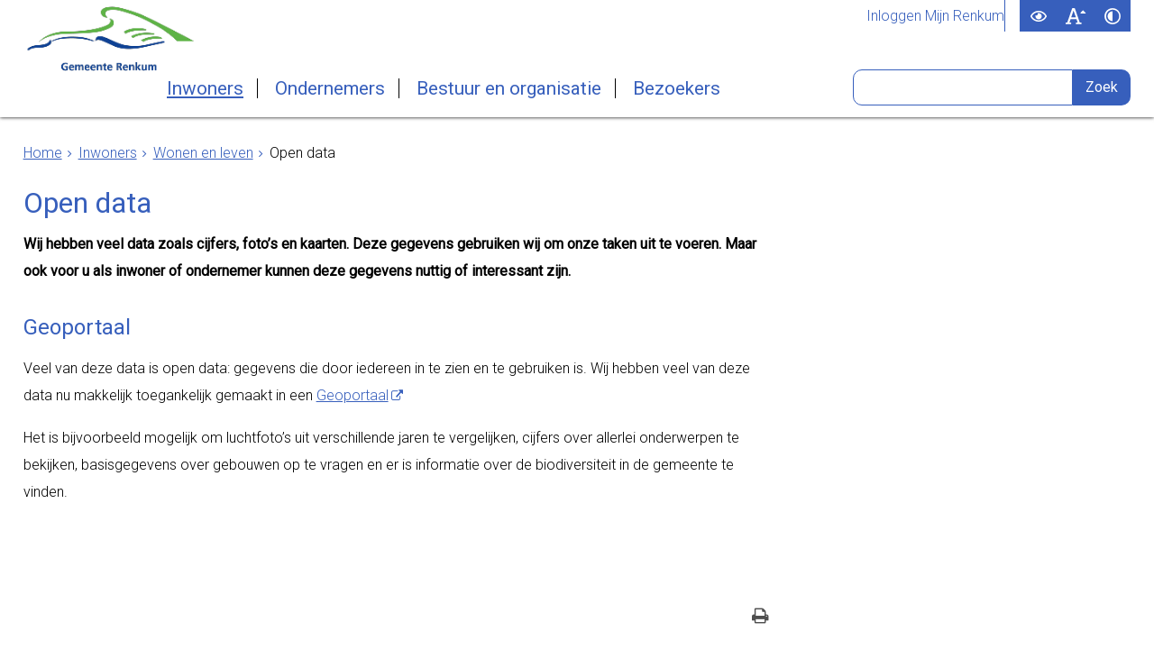

--- FILE ---
content_type: text/html;charset=UTF-8
request_url: https://www.renkum.nl/Inwoners/Wonen_en_leven/Geo_informatie_portaal
body_size: 11338
content:
<!DOCTYPE html>
<html xml:lang="nl" lang="nl">
	<head><meta http-equiv="Content-type" content="text/html; charset=UTF-8" />

	<title>Open data - Gemeente Renkum</title>
	<meta name="description" content="Wij hebben veel data zoals cijfers, foto&rsquo;s en kaarten. Deze gegevens gebruiken wij om onze taken uit te voeren. Maar ook voor u als inwoner of ondernemer kunnen deze gegevens nuttig of interessant zijn.  "/>
		<meta name="keywords" content="ondergrond,kadastraal,kaartmateriaal,autocad,microstation,kadaster"/>
	<meta property="og:type" content="article"/>
		<meta property="og:title" content="Open data"/>
		<meta property="og:description" content="Wij hebben veel data zoals cijfers, foto&rsquo;s en kaarten. Deze gegevens gebruiken wij om onze taken uit te voeren. Maar ook voor u als inwoner of ondernemer kunnen deze gegevens nuttig of interessant zijn.  "/>
		<meta property="og:url" content="https://www.renkum.nl/Inwoners/Wonen_en_leven/Geo_informatie_portaal"/>
		<meta name="twitter:card" content="summary_large_image" />
		<meta name="twitter:title" content="Open data" />
		<meta name="twitter:description" content="Wij hebben veel data zoals cijfers, foto&rsquo;s en kaarten. Deze gegevens gebruiken wij om onze taken uit te voeren. Maar ook voor u als inwoner of ondernemer kunnen deze gegevens nuttig of interessant zijn.  " />
		<meta name="twitter:card" content="summary_large_image" />
	<meta name="twitter:title" content="Open data" />
	<meta name="twitter:description" content="Wij hebben veel data zoals cijfers, foto&rsquo;s en kaarten. Deze gegevens gebruiken wij om onze taken uit te voeren. Maar ook voor u als inwoner of ondernemer kunnen deze gegevens nuttig of interessant zijn.  " />
	<meta name="viewport" content="width=device-width, initial-scale=1.0, user-scalable=1" />

	<link rel="shortcut icon" href="/favicon.ico?objectid=11148a53-5242-4a2f-a555-046febe557c3" />
	<link rel="stylesheet" media="all" href="/styles/default/fonts/font-awesome-4.7.0/css/font-awesome.min.css"/>

	<link rel="stylesheet" media="all" href="/styles/default/screen.css.jsp?colors=375FBC;FFFFFF;00418E;FDFDFD;2F7C37;FFFFFF;&amp;webfontheader=&amp;webfont=&amp;webfontsize=" />
	<link rel="stylesheet" media="all" href="/styles/default/modules.css.jsp?colors=375FBC;FFFFFF;00418E;FDFDFD;2F7C37;FFFFFF;" />

	<link rel="stylesheet" media="print" href="/styles/default/print.css.jsp" />

	<link href="/ds?action=WebsiteCss&amp;objectid=86db0e95-3957-4580-99dd-424bb03c755f" rel="stylesheet" />

	<link rel="stylesheet" media="all" href="/styles/default/responsive.css.jsp?colors=375FBC;FFFFFF;00418E;FDFDFD;2F7C37;FFFFFF;" />
	
	<script src="/wro/prototype.js"></script>
	<script src="/wro/effects.js"></script>
	<script src="/wro/builder.js"></script>
	<script src="/wro/dragdrop.js"></script>
	<script src="/wro/controls.js"></script>
	<script src="/wro/slider.js"></script>
	<script defer src="/js/custom/modernizr-custom.js"></script>
	<script src="/js/custom/jquery-3.7.1.min.js"></script>

	<script src="/wro/accessiblenav.js"></script>
	<script defer src="/wro/toggler.js"></script>
	<script defer src="/js/custom/toptasks.js"></script>
<link rel="stylesheet" href="https://cdn.jsdelivr.net/npm/swiper@11/swiper-bundle.min.css" />

   <style nonce="YWJjZTA1YzItZDRmMC00ODU4LWE1YzItM2MxY2IzNWI3YmI5"></style>

	<script nonce="YWJjZTA1YzItZDRmMC00ODU4LWE1YzItM2MxY2IzNWI3YmI5">
		var std_websiteobjectid = "11148a53-5242-4a2f-a555-046febe557c3";
		var ites = "11148a53-5242-4a2f-a555-046febe557c3";
		var contextpath = "",
			stylesPath = contextpath + "/styles/default",
			mapsKey = "AIzaSyADZC-ISqmbyo8eAnOnXMYU2uB8Agedfco",
        	cookiebartype = "false";
	</script>

	<script nonce="YWJjZTA1YzItZDRmMC00ODU4LWE1YzItM2MxY2IzNWI3YmI5">
            window.userPreferenceCookiesAllowed = true;
            window.allowCookies = true;
            window.noCookieCheckAction = true;
            if (window.doNotTrack || navigator.doNotTrack || navigator.msDoNotTrack) {
                if (window.doNotTrack === "1" || navigator.doNotTrack === "yes" || navigator.doNotTrack === "1" || navigator.msDoNotTrack === "1") {
                    window.userPreferenceCookiesAllowed = false;
                    window.allowCookies = false;
                }
            }
        </script>
    <script src="/wro/default.js"></script>

	<script defer src="/js/lib/date-nl-NL.js"></script>
	<script defer src="/wro/calendar.js"></script>
	<script src="/js/simpleform.js"></script>
	<script nonce="YWJjZTA1YzItZDRmMC00ODU4LWE1YzItM2MxY2IzNWI3YmI5">
            var emocracyinfinitescroll = false,
            emocracysubjects = '/inc/emocracy/subjects.jsp';
        </script>
    <script defer src="/js/emocracy.js"></script>
	

	<link rel="schema.DC" href="https://purl.org/dc/elements/1.1/" />
	<link rel="schema.DCTERMS" href="https://purl.org/dc/terms/" />
	<link rel="schema.OVERHEID" href="https://standaarden.overheid.nl/owms/4.0/xsd/owms.xsd" />
	<meta name="DC.title" content="Open data - Gemeente Renkum" />
	<meta name="OVERHEID.organisationType" content="gemeente" />
	<meta name="DC.creator" content="Renkum" />
	<meta name="DC.identifier" content="/content.jsp?objectid=86db0e95-3957-4580-99dd-424bb03c755f" />
	<meta name="DCTERMS.type" content="webpagina" />
	<meta name="DC.language" content="nl" />
	<meta name="DC.publisher" content="Renkum" />
	<meta name="DCTERMS.available" content="2017-01-19" />
	<meta name="DC.description" content="Wij hebben veel data zoals cijfers, foto&rsquo;s en kaarten. Deze gegevens gebruiken wij om onze taken uit te voeren. Maar ook voor u als inwoner of ondernemer kunnen deze gegevens nuttig of interessant zijn.  " />
	<meta name="DCTERMS.issued" content="2017-01-19" />
	<meta name="DCTERMS.modified" content="2024-04-15" />
<script nonce="YWJjZTA1YzItZDRmMC00ODU4LWE1YzItM2MxY2IzNWI3YmI5">
              var _paq = window._paq = window._paq || [];
                _paq.push(['setUserId', '1FCF5B1A602D416747486BCB46440A6C']);
                _paq.push(['setCustomDimension', 1 , '86db0e95-3957-4580-99dd-424bb03c755f']);

                _paq.push(['trackPageView']);
                _paq.push(['enableLinkTracking']);
                _paq.push(['trackVisibleContentImpressions']);
                
                        _paq.push(['disableCookies']);
                        
                (function() {
                var u='https://gemrenkum.matomo.cloud/';
                    _paq.push(['setTrackerUrl', u+'matomo.php']);
                    _paq.push(['setSiteId', '1']);
                    var d=document, g=d.createElement('script'), s=d.getElementsByTagName('script')[0];
                g.async=true; g.src='https://cdn.matomo.cloud/rxfront.matomo.cloud/matomo.js'; s.parentNode.insertBefore(g,s);
                })();
            </script>
        <link rel="apple-touch-icon" sizes="76x76" href="/mts?f=76" />
<link rel="apple-touch-icon" sizes="120x120" href="/mts?f=120" />
<link rel="apple-touch-icon" sizes="152x152" href="/mts?f=152" />
<link rel="apple-touch-icon" sizes="180x180" href="/mts?f=180" />
<meta name="msapplication-square70x70logo" content="/mts?f=70" />
<meta name="msapplication-square150x150logo" content="/mts?f=150" />
<meta name="msapplication-square310x310logo" content="/mts?f=310" />

<link href="/js/modaal/modaal.css" rel="stylesheet" />
<script type="text/javascript" src="/wro/modaal.js"></script>
<script type="text/javascript" nonce="YWJjZTA1YzItZDRmMC00ODU4LWE1YzItM2MxY2IzNWI3YmI5">
	jQuery.noConflict();
	jQuery(document).ready(function($){
		$('img.new-modalLightbox').each(function() {
			$(this).wrap(function() {
		  		return "<a class='modalLightbox' aria-haspopup='dialog' aria-label='" + 'Toon originele formaat: ' + $(this).attr('alt') + "' href='" + $( this ).attr('src') + "' data-modaal-desc='" + $( this ).attr('alt') + "'></a>";
			});
		  });
		$('a.modalLightbox').modaal({
			type: 'image'
		});
	});
</script>

<script nonce="YWJjZTA1YzItZDRmMC00ODU4LWE1YzItM2MxY2IzNWI3YmI5">
			var gaTagAccount = 'GTM-NLCKZ48';
		</script>
		<script defer nonce="YWJjZTA1YzItZDRmMC00ODU4LWE1YzItM2MxY2IzNWI3YmI5" src="/js/gtagmanager.js"></script>
		<script defer nonce="YWJjZTA1YzItZDRmMC00ODU4LWE1YzItM2MxY2IzNWI3YmI5">
			var ga4Account = 'G-TE26CVPHG4';
		</script>
		<script defer nonce="YWJjZTA1YzItZDRmMC00ODU4LWE1YzItM2MxY2IzNWI3YmI5" src="https://www.googletagmanager.com/gtag/js?id=G-TE26CVPHG4"></script>
		<script defer nonce="YWJjZTA1YzItZDRmMC00ODU4LWE1YzItM2MxY2IzNWI3YmI5" src="/js/ga4.js"></script>
	<script defer src="/js/lib/Chart.bundle.min.js"></script>
<script defer src="/wro/chartbuilder.js"></script>


<script nonce="YWJjZTA1YzItZDRmMC00ODU4LWE1YzItM2MxY2IzNWI3YmI5">
    let root = document.documentElement;
    let AccessibilityFeature = Class.create({

        initialize: function (type, applied, className, titles) {
            this.type = type;
            this.applied = applied;
            this.className = className;
            this.titles = titles;

            
            this.getData();
        },
        
        getData: function getData() {
            let url = contextpath + "/ds?action=HandleSessionParam&type=read" + this.type;
            let calloptions = {
                method: "get",
                onSuccess: this.setApplied.bind(this),
                onFailure: this.setApplied.bind(this),
                onComplete: this.addButton.bind(this)
            }
            new Ajax.Request(url, calloptions);
        },
        setApplied: function setApplied(result) {
            this.applied = JSON.parse(result.responseJSON.message);
            if(this.applied === true) {
                this.applyFeature();
            }
        },
        
        setData: function setData() {
            let url = contextpath + "/ds?action=HandleSessionParam&type=write" + this.type + "&value=" + this.applied;
            let calloptions = {
                method: "get"
            }
            new Ajax.Request(url, calloptions);
        },
        
        addButton: function addButton() {
            let button = document.createElement("BUTTON");
            let language = document.documentElement.lang;

            if (this.titles[language] === undefined) {
                language = "nl";
            }
            button.setAttribute("role","switch");
            button.classList.add("switch");
            button.classList.add(this.className);
            if (this.applied === true) {
                button.classList.add("enabled");
                button.setAttribute("aria-checked","true");
                button.innerHTML = '<span class="hint">' + this.titles[language].titleEnabled + '</span>';
            } else {
                button.setAttribute("aria-checked","false");
                button.innerHTML = '<span class="hint">' + this.titles[language].title + '</span>';
            }
            button.addEventListener("click", function(event){
                event.preventDefault();
                if (this.applied === true) {
                    button.classList.remove("enabled");
                    button.setAttribute("aria-checked","false");
                    button.innerHTML = '<span class="hint">' + this.titles[language].title + '</span>';
                    this.applied = false;
                    this.disableFeature();
                    this.setData();
                } else {
                    button.classList.add("enabled");
                    button.setAttribute("aria-checked","true");
                    button.innerHTML = '<span class="hint">' + this.titles[language].titleEnabled + '</span>';
                    this.applied = true;
                    this.applyFeature();
                    this.setData();
                }
            }.bind(this));
            document.getElementById("container_" + this.className).appendChild(button);
        },
        
        applyFeature: function applyAccessibilityButtons() {
            root.classList.add(this.className);
            document.body.classList.add(this.className);
        },
        
        disableFeature: function Accessibility() {
            root.classList.remove(this.className);
            document.body.classList.remove(this.className);
        }
    });

    
    let DyslexiaFeature = Class.create();
    DyslexiaFeature.prototype = Object.extend(new AccessibilityFeature(), {
        applyFeature: function() {
            root.classList.add(this.className);
            document.body.classList.add(this.className);
            calculateMenuHeight();
        },
        disableFeature: function Accessibility() {
            root.classList.remove(this.className);
            document.body.classList.remove(this.className);
            calculateMenuHeight();
        }
    });

    
    let FontSizeFeature = Class.create();
    FontSizeFeature.prototype = Object.extend(new AccessibilityFeature(), {
        applyFeature: function() {
            root.classList.add(this.className);
            document.body.classList.add(this.className);
            calculateMenuHeight();
        },
        disableFeature: function Accessibility() {
            root.classList.remove(this.className);
            document.body.classList.remove(this.className);
            calculateMenuHeight();
        }
    });

    
    let TranslateFeature = Class.create();
    TranslateFeature.prototype = Object.extend(new AccessibilityFeature(), {
        applyFeature: function() {
            $j('#translate-wrap').addClass('opened');
            $j('.showtranslate').attr('aria-expanded',"true");
            $j('#translate-wrap').attr('aria-expanded',"true");
            $j('#translate-wrap').removeAttr("hidden");
            root.classList.add(this.className);
            document.body.classList.add(this.className);
            calculateMenuHeight();
        },
        disableFeature: function Accessibility() {
            $j('#translate-wrap').removeClass('opened')
            $j('#translate-wrap').attr('aria-expanded',"false");
            $j('#translate-wrap').attr("hidden",true);
            $j('.showtranslate').attr('aria-expanded',"false");
            root.classList.remove(this.className);
            document.body.classList.remove(this.className);
            calculateMenuHeight();
        },
    });

    document.addEventListener('click', function handleClickOutsideBox(event) {
        if(document.getElementById("container_translate") !== undefined && document.getElementById("container_translate") !== null){
            let button = document.getElementById("container_translate").querySelector("button");
            let translateBox = document.querySelector('#translatebox');
            if (!translateBox.contains(event.target) && event.target !== button && !isDescendant(event.target, "hint")) {
                if(button != null && button.classList.contains("enabled")) {
                    button.click();
                }
            }
        }
    });

    let calculateMenuHeight = function() {
        
        if (document.getElementById("dl-menu") !== null
            && document.getElementById("dl-menu").firstElementChild !== null
            && document.getElementById("dl-menu").lastElementChild !== null) {
            let offsetFirstMenuItem = 0;
            let offsetLastMenuItem = 0;
            if (document.getElementById("dl-menu").firstElementChild &&
                document.getElementById("dl-menu").firstElementChild instanceof HTMLLIElement) {
                //enkel menu
                offsetFirstMenuItem = document.getElementById("dl-menu").firstElementChild.offsetTop;
                offsetLastMenuItem = document.getElementById("dl-menu").lastElementChild.offsetTop;
            } else if (document.getElementById("dl-menu").firstElementChild.firstElementChild !== null &&
                document.getElementById("dl-menu").firstElementChild.lastElementChild != null &&
                document.getElementById("dl-menu").firstElementChild.lastElementChild instanceof HTMLLIElement) {
                //dubbel menu
                offsetFirstMenuItem = document.getElementById("dl-menu").firstElementChild.firstElementChild.offsetTop;
                offsetLastMenuItem = document.getElementById("dl-menu").firstElementChild.lastElementChild.offsetTop;
            }
            if (offsetLastMenuItem > offsetFirstMenuItem) {
                document.body.classList.add('main_menu_to_high');
            } else {
                document.body.classList.remove('main_menu_to_high');
            }
        }

        
        if (document.getElementById("dl-menu").querySelector('li.active ul') !== null
            && !document.getElementById("dl-menu").classList.contains("singlemenu")
            && document.getElementById("dl-menu").querySelectorAll('li.active ul li')[0] !== undefined) {
            let secondaryMenuHeight = document.getElementById("dl-menu").querySelector('li.active ul').offsetHeight;
            let secondaryMenuItemHeight = document.getElementById("dl-menu").querySelectorAll('li.active ul li')[0].offsetHeight;
            if (secondaryMenuHeight > (secondaryMenuItemHeight + 2)) {
                document.body.classList.add('secondary_menu_to_high');
            } else {
                document.body.classList.remove('secondary_menu_to_high');
            }
        }
    }

    document.observe('dom:loaded', function domloaded() {
        
            let typeFaceTitles = { en: { title: "Improve readability", titleEnabled: "Normal readability" }, nl: { title: "Verbeter leesbaarheid", titleEnabled: "Normale leesbaarheid" }, fy: { title: "Ferbetterje lêsberens", titleEnabled: "Normale lêsberens" }}
            let dyslexiaTypefaceFeature = new DyslexiaFeature("dyslexicFeature", false, "dyslexic", typeFaceTitles);
        
            let fontSizeTitles = { en: { title: "Increase fontsize", titleEnabled: "Normal fontsize" }, nl: { title: "Maak de tekst groter", titleEnabled: "Normale tekstgrootte" }, fy: { title: "Meitsje de tekst grutter", titleEnabled: "Normale tekstgrutte" }}
            let fontSizingFeature = new FontSizeFeature("fontSizingFeature", false, "largebodyfont", fontSizeTitles);
        
            let contrastTitles = { en: { title: "Increase contrast", titleEnabled: "Normal contrast" }, nl: { title: "Verhoog contrast", titleEnabled: "Normale kleuren" }, fy: { title: "Fergrutsje kontrast", titleEnabled: "Normale kleuren" }}
                let contrastFeature = new AccessibilityFeature("contrastFeature", false, "highcontrast", contrastTitles);
        
    });

</script></head>
	<body class="menutype_horizontal no-js detail_aside
	     tinyblock_enabled 
        &#32;
        &#32;type_document
        ">
		<noscript><iframe src="https://www.googletagmanager.com/ns.html?id=GTM-NLCKZ48"
		title="googletagmanager" class="gtm_body_noscript"></iframe></noscript>
		<!-- Website background image -->
		<div id="wrapper">
			<div role="banner" class="header" id="header">

	<div class="keyboardlinks">
             <a class="skiplink to_content" href="#skipheader">Direct naar de inhoud van de pagina</a>
                <a class="skiplink to_mainmenu" href="#menu_wide">Direct naar het hoofdmenu</a>
                <a class="skiplink to_search" href="#quicksearch-keywords">Direct naar het zoekveld</a>
                </div>
        <div class="contentrow">
		<a id="logo" href="/Inwoners" rel="home">
			<img id="logoimg" src="/dsresource?objectid=0f907820-3a55-44a8-a5f6-4297ad2e573e" alt="Logo Gemeente Renkum, ga naar de homepage" />
			</a>
		<div id="tinyblock"><div class="toplinks">
                        <ul class="quicklinks">
	<li class="odd first-child last-child only-child ">
		<a class="item-link type-document-webpage meta-webpagina" data-text="Webpagina" href="/Mijn_Renkum/Inloggen_Mijn_Renkum">
			Inloggen Mijn Renkum</a>
	</li>
	</ul>
</div>
					<form role="search" action="/Zoeken" id="quicksearch" method="get" class="disableautocomplete" tabindex="-1">
	<p>
		<input type="hidden" name="searchbase" value="0" />
		<input type="hidden" name="searchrange" value="10" />
		<input type="hidden" name="searchpage" value="1" />
		<input type="hidden" name="nodelocation" value="11148a53-5242-4a2f-a555-046febe557c3" />
		<label for="quicksearch-keywords" class="offscreen">
			Zoeken</label>
		<input type="search" size="25" class="search text placeholder livesearch"
				
					placeholder="Zoeken"
				
				id="quicksearch-keywords" name="freetext" value="" />
		<button type="submit" class="submit" value="Zoek" aria-label="Zoek" >
			<span class="offscreen">Zoek</span>
		</button>
	</p>
	<div id="quicksearch-keywords_suggestions" class="livesearch" tabindex="-1"></div>
</form>
<div id="accessibility-tools" role="toolbar" aria-label="Toegankelijkheid opties" aria-controls="wrapper">
						<span id="container_dyslexic"></span><span id="container_largebodyfont"></span><span id="container_highcontrast"></span></div>
				<div class="flex-br"></div>
                <div class="container-sessions" >
                    </div>
			</div>
		</div>
</div><div class="content-wrapper horizontal" id="readspeaker">

				<div class="home_left">
		<div class="nav" id="menu">
			<div id="menu_wide" role="navigation" aria-labelledby="menu-icon">
				<button id="menu-icon" aria-expanded="false" aria-label="Menu" type="button">MENU</button>
				<ul id="dl-menu" class="dl-wrapper menu-horizontal singlemenu dropdowntrigger  dropdown">
					<li class="odd first-child  homepage active">
						<a  id="menu_number_1" aria-expanded="false" aria-controls="submenu_1"  class="toplevellink menu_number_1 item-link
 type-landingpage" href="/Inwoners">
									Inwoners</a>
							<a href="#menu_number_2" class="skip-link display-in-place-on-focus">Sla het 'Inwoners'-menu over.</a>
									<ul class="menu dropdownmenu" id="submenu_1">
										<li class="odd first-child ">
												<a class="item-link
 type-folder"  href="/Inwoners/Afval">
													Afval</a>
											</li>
										<li class="even ">
												<a class="item-link
 type-folder"  href="/Inwoners/Belastingen">
													Belastingen</a>
											</li>
										<li class="odd ">
												<a class="item-link
 type-folder"  href="/Inwoners/Bouwen_en_verbouwen">
													Bouwen en verbouwen</a>
											</li>
										<li class="even ">
												<a class="item-link
 type-folder"  href="/Inwoners/Duurzaamheid">
													Duurzaamheid</a>
											</li>
										<li class="odd ">
												<a class="item-link
 type-folder"  href="/Inwoners/Energiehulp">
													Energiehulp</a>
											</li>
										<li class="even ">
												<a class="item-link
 type-folder"  href="/Inwoners/Evenementen_goede_doelen_en_loterijen">
													Evenementen, goede doelen en loterijen</a>
											</li>
										<li class="odd ">
												<a class="item-link
 type-folder"  href="/Inwoners/Geboorte_trouwen_overlijden">
													Geboorte, trouwen, overlijden</a>
											</li>
										<li class="even ">
												<a class="item-link
 type-folder"  href="/Inwoners/Jeugd_en_gezin">
													Jeugd en gezin</a>
											</li>
										<li class="odd ">
												<a class="item-link type-document-webpage meta-webpagina" data-text="Webpagina"  href="/Openingstijden_en_contact/Openingstijden_en_contact">
													Openingstijden en contact</a>
											</li>
										<li class="even ">
												<a class="item-link
 type-folder"  href="/Inwoners/Paspoort_identiteitskaart_rijbewijs">
													Paspoort, identiteitskaart, rijbewijs</a>
											</li>
										<li class="odd ">
												<a class="item-link
 type-folder"  href="/Inwoners/Subsidies_en_leningen">
													Subsidies en leningen</a>
											</li>
										<li class="even ">
												<a class="item-link
 type-folder"  href="/Inwoners/Uittreksels_aktes_bewijzen">
													Uittreksels, aktes, bewijzen</a>
											</li>
										<li class="odd ">
												<a class="item-link
 type-folder"  href="/Inwoners/Verkeer_en_parkeren">
													Verkeer en parkeren</a>
											</li>
										<li class="even ">
												<a class="item-link
 type-folder"  href="/Inwoners/Werk_en_inkomen">
													Werk en inkomen</a>
											</li>
										<li class="odd  active">
												<a class="item-link
 type-folder"  href="/Inwoners/Wonen_en_leven">
													Wonen en leven</a>
											</li>
										<li class="even last-child ">
												<a class="item-link
 type-folder"  href="/Inwoners/Zorg_en_ondersteuning">
													Zorg en ondersteuning</a>
											</li>
										</ul>
								</li>
					<li class="even ">
						<a  id="menu_number_2" aria-expanded="false" aria-controls="submenu_2"  class="toplevellink menu_number_2 item-link
 type-landingpage" href="/Ondernemers">
									Ondernemers</a>
							<a href="#menu_number_3" class="skip-link display-in-place-on-focus">Sla het 'Ondernemers'-menu over.</a>
									<ul class="menu dropdownmenu" id="submenu_2">
										<li class="odd first-child ">
												<a class="item-link
 type-folder"  href="/Ondernemers/Duurzaam_ondernemen">
													Duurzaam ondernemen</a>
											</li>
										<li class="even ">
												<a class="item-link
 type-folder"  href="/Ondernemers/Ondersteuning_ondernemers">
													Ondersteuning ondernemers</a>
											</li>
										<li class="odd ">
												<a class="item-link
 type-folder"  href="/Ondernemers/Belastingen">
													Belastingen</a>
											</li>
										<li class="even ">
												<a class="item-link
 type-folder"  href="/Ondernemers/Bouwen_en_vestigen">
													Bouwen en vestigen</a>
											</li>
										<li class="odd ">
												<a class="item-link type-document-webpage meta-webpagina" data-text="Webpagina"  href="/Openingstijden_en_contact/Bedrijvencontactfunctionaris">
													Contact voor ondernemers</a>
											</li>
										<li class="even ">
												<a class="item-link
 type-folder"  href="/Ondernemers/Detailhandel">
													Detailhandel</a>
											</li>
										<li class="odd ">
												<a class="item-link
 type-folder"  href="/Ondernemers/Horeca">
													Horeca</a>
											</li>
										<li class="even ">
												<a class="item-link
 type-folder"  href="/Ondernemers/Inkoop_en_aanbesteding">
													Inkoop en aanbesteding</a>
											</li>
										<li class="odd ">
												<a class="item-link
 type-folder"  href="/Ondernemers/Sociaal_ondernemen">
													Sociaal ondernemen</a>
											</li>
										<li class="even last-child ">
												<a class="item-link
 type-folder"  href="/Ondernemers/Nieuwsbrief_voor_ondernemers">
													Nieuwsbrief voor ondernemers</a>
											</li>
										</ul>
								</li>
					<li class="odd ">
						<a  id="menu_number_3" aria-expanded="false" aria-controls="submenu_3"  class="toplevellink menu_number_3 item-link
 type-landingpage" href="/Bestuur_en_organisatie">
									Bestuur en organisatie</a>
							<a href="#menu_number_4" class="skip-link display-in-place-on-focus">Sla het 'Bestuur en organisatie'-menu over.</a>
									<ul class="menu dropdownmenu" id="submenu_3">
										<li class="odd first-child ">
												<a class="item-link
 type-folder"  href="/Bestuur_en_organisatie/Gemeenteraadsverkiezingen">
													Gemeenteraadsverkiezingen</a>
											</li>
										<li class="even ">
												<a class="item-link
 type-folder"  href="/Bestuur_en_organisatie/Werken_bij_de_gemeente">
													Werken bij de gemeente</a>
											</li>
										<li class="odd ">
												<a class="item-link type-document-webpage meta-webpagina" data-text="Webpagina"  href="/Bestuur_en_organisatie/Bestuurlijke_toekomst">
													Bestuurlijke toekomst</a>
											</li>
										<li class="even ">
												<a class="item-link
 type-folder"  href="/Bestuur_en_organisatie/Actueel">
													Actueel</a>
											</li>
										<li class="odd ">
												<a class="item-link
 type-folder"  href="/Bestuur_en_organisatie/Projecten">
													Projecten</a>
											</li>
										<li class="even ">
												<a class="item-link type-document-webpage meta-webpagina" data-text="Webpagina"  href="/Bestuur_en_organisatie/Gemeenteraad">
													Gemeenteraad</a>
											</li>
										<li class="odd ">
												<a class="item-link
 type-folder"  href="/Bestuur_en_organisatie/College_B_W">
													College B&amp;W en commissies</a>
											</li>
										<li class="even ">
												<a class="item-link
 type-folder"  href="/Bestuur_en_organisatie/Lokale_regelgeving_en_beleid">
													Lokale regelgeving en beleid</a>
											</li>
										<li class="odd ">
												<a class="item-link type-document-webpage meta-webpagina" data-text="Webpagina"  href="/Bestuur_en_organisatie/Financi_le_documenten">
													Financi&euml;le documenten</a>
											</li>
										<li class="even ">
												<a class="item-link
 type-folder"  href="/Bestuur_en_organisatie/Klachten_bezwaar_of_beroep">
													Klachten, bezwaar of beroep</a>
											</li>
										<li class="odd ">
												<a class="item-link type-document-webpage meta-webpagina" data-text="Webpagina"  href="/Bestuur_en_organisatie/Inwonerspanel_Renkum_Spreekt">
													Inwonerspanel Renkum Spreekt</a>
											</li>
										<li class="even ">
												<a class="item-link
 type-folder"  href="/Bestuur_en_organisatie/Wet_open_overheid_Woo">
													Wet open overheid (Woo)</a>
											</li>
										<li class="odd ">
												<a class="item-link type-document-webpage meta-webpagina" data-text="Webpagina"  href="/Bestuur_en_organisatie/Rekenkamer">
													Rekenkamer</a>
											</li>
										<li class="even last-child ">
												<a class="item-link
 type-folder"  href="/Bestuur_en_organisatie/Verkiezingsuitslagen">
													Verkiezingsuitslagen</a>
											</li>
										</ul>
								</li>
					<li class="even last-child ">
						<a  id="menu_number_4" aria-expanded="false" aria-controls="submenu_4"  class="toplevellink menu_number_4 item-link
 type-landingpage" href="/Bezoekers">
									Bezoekers</a>
							<a href="#skipheader" class="skip-link display-in-place-on-focus">Sla het 'Bezoekers'-menu over.</a>
									<ul class="menu dropdownmenu" id="submenu_4">
										<li class="odd first-child ">
												<a class="item-link
 type-folder"  href="/Bezoekers/Airborne">
													Airborne</a>
											</li>
										<li class="even ">
												<a class="item-link
 type-folder"  href="/Bezoekers/Cultuur">
													Cultuur</a>
											</li>
										<li class="odd ">
												<a class="item-link
 type-folder"  href="/Bezoekers/Over_Renkum">
													Over Renkum</a>
											</li>
										<li class="even last-child ">
												<a class="item-link
 type-folder"  href="/Bezoekers/Recreatie">
													Recreatie</a>
											</li>
										</ul>
								</li>
					</ul>
			</div>
		</div>
	</div>

    <div id="skipheader"></div>
<!--ROW 1-->
				<div id="row1" class="row1_breadcrumb">
					<div class="contentrow">
						<nav aria-label="Kruimelpad" class="nav breadcrumbs ">
							<ol>
	<li>
	<a class="first-child"  href="/Inwoners" rel="home">Home</a>
		</li>
	<li>
			<a href="/Inwoners">Inwoners</a>
			</li>
		<li>
			<a href="/Inwoners/Wonen_en_leven">Wonen en leven</a>
			</li>
		<li class="current-page" aria-current="page">
					Open data</li>
			</ol></nav>

						</div>
				</div>
				<!--END ROW 1-->

				<!--ROW 2-->
				<div id="row2" class="row2_content">
					<div class="contentrow">
						<div class="grid-11 main-content no-aside" role="main">
							<div class="pageheader">

    </div><div class="section document">
	<h1>Open data</h1><p class="description">Wij hebben veel data zoals cijfers, foto&rsquo;s en kaarten. Deze gegevens gebruiken wij om onze taken uit te voeren. Maar ook voor u als inwoner of ondernemer kunnen deze gegevens nuttig of interessant zijn.  </p>
        <h2>Geoportaal</h2>

<p>Veel van deze data is open data: gegevens die door iedereen in te zien en te gebruiken is. Wij hebben veel van deze data nu makkelijk toegankelijk gemaakt in een <a class="external" href="http://renkum.maps.arcgis.com/apps/MapAndAppGallery/index.html?appid=10a53724614c4aa99ada7577b4694c52">Geoportaal</a></p>

<p>Het is bijvoorbeeld mogelijk om luchtfoto&rsquo;s uit verschillende jaren te vergelijken, cijfers over allerlei onderwerpen te bekijken, basisgegevens over gebouwen op te vragen en er is informatie over de biodiversiteit in de gemeente te vinden.</p>

<p>&nbsp;</p>
</div><div id="content-footer" >

	<div id="actions">
		</div>
	</div></div>

						</div>

					</div>
				 <!--END ROW 2-->
				</div>

			<div class="footer_website" role="contentinfo">
				<div class="contentrow">
					<div class="icon-list-container fullfooter" id="social-follow">
		<h2>Volg ons</h2>
		<ul class="inline icon-list">
			<li>
					<a rel="external" class="new-window external list-icon facebook-icon" title="Volg Gemeente Renkum op Facebook (opent in een nieuw venster)" aria-label="Volg Gemeente Renkum op Facebook (opent in een nieuw venster)" href="https://www.facebook.com/GemeenteRenkum/"><span class="offscreen">Facebook</span></a>
				</li>
			<li>
					<a rel="external" class="new-window external list-icon instagram-icon" title="Volg Gemeente Renkum op Instagram (opent in een nieuw venster)" aria-label="Volg Gemeente Renkum op Instagram (opent in een nieuw venster)" href="https://www.instagram.com/gemeenterenkum/"><span class="offscreen">Instagram</span></a>
				</li>
			<li>
					<a rel="external" class="new-window external list-icon youtube-icon" title="Volg Gemeente Renkum op YouTube (opent in een nieuw venster)" aria-label="Volg Gemeente Renkum op YouTube (opent in een nieuw venster)" href="https://www.youtube.com/channel/UC6hoI6YP-HlPaRsXpgMptzg"><span class="offscreen">Youtube</span></a>
				</li>
			</ul>
	</div>
<div class="columns fullfooter three" id="footer_columns">
	<div class="column" id="contact">
		</div>
	<div class="column">
			<div class="section document">
	<h2>Bezoekadres&nbsp;</h2>

<p>Generaal Urquhartlaan 4<br />
6861 GG Oosterbeek</p>

<p>&nbsp;</p>
</div>
</div>
	<div class="column">
			<div class="section document">
	<h2>Contact&nbsp;</h2>

<p>Telefoonnummer: (026) 33 48 111<br />
<a href="/Openingstijden_en_contact/Openingstijden_en_contact">Openingstijden en contact</a></p>

<p><a class="calltoaction" href="https://loket.renkum.nl/aanvraag?schema=contactformuliergemeenterenkum&amp;productsleutel=contactformulier_gemeente_renkum">Contactformulier</a></p>

<p>&nbsp;</p>
</div>
</div>
	<div class="column">
			<div class="section document">
	<h2>Uit in Renkum</h2>

<p>Informatie over toerisme, cultuur, uitgaan, evenementen en meer vindt u op: <a aria-label=" 
www.visitrenkum.nl, opent externe website" class="external" href="https://www.visitrenkum.nl">www.visitrenkum.nl</a><script type="text/javascript">
    window._monsido = window._monsido || {
        token: "PrsfeJkCu7VGeAFsxPHIjQ",
        statistics: {
            enabled: true,
            documentTracking: {
                enabled: true,
                documentCls: "monsido_download",
                documentIgnoreCls: "monsido_ignore_download",
                documentExt: [],
            },
        },
        heatmap: {
            enabled: true,
        },
        pageCorrect: {
            enabled: true,
        },
    };
</script><script type="text/javascript" async src="https://app-script.monsido.com/v2/monsido-script.js"></script></p>
</div>
</div>
	</div>
<div id="footer" class="fullfooter">
				<h2 class="offscreen">Handige links</h2>
				<ul class="quicklinks">
	<li class="odd first-child ">
		<a class="item-link type-document-webpage meta-webpagina" data-text="Webpagina" href="/Over_de_website/Webarchief">
			Webarchief </a>
	</li>
	<li class="even ">
		<a class="item-link type-document-webpage meta-webpagina" data-text="Webpagina" href="/Over_de_website/Toegankelijkheid">
			Toegankelijkheid</a>
	</li>
	<li class="odd ">
		<a class="item-link type-document-webpage meta-webpagina" data-text="Webpagina" href="/Over_de_website/Kwetsbaarheid_melden">
			Kwetsbaarheid melden</a>
	</li>
	<li class="even ">
		<a class="item-link
 type-folder" href="/Over_de_website/Privacy">
			Privacy</a>
	</li>
	<li class="odd ">
		<a class="item-link type-document-webpage meta-webpagina" data-text="Webpagina" href="/Over_de_website/Cookies">
			Cookies</a>
	</li>
	<li class="even last-child ">
		<a class="item-link type-document-webpage meta-webpagina" data-text="Webpagina" href="/Over_de_website/Digitale_communicatie">
			Digitale communicatie</a>
	</li>
	</ul>
</div>
		</div>
			</div>
		</div>

		<script nonce="YWJjZTA1YzItZDRmMC00ODU4LWE1YzItM2MxY2IzNWI3YmI5">
	
	var $j = jQuery.noConflict();
	$j('.countdown').each(function() {
		var $this = $(this);
		var countDownDate = new Date($(this).getAttribute('data-year')+'/'+$(this).getAttribute('data-month')+'/'+$(this).getAttribute('data-day')+' '+$(this).getAttribute('data-hour')+':'+$(this).getAttribute('data-min')+':00').getTime();
		var x = setInterval(function() {
			var now = new Date().getTime();
			var distance = countDownDate - now;

			// Time calculations for days, hours, minutes and seconds
			var days = Math.floor(distance / (1000 * 60 * 60 * 24));
			var hours = Math.floor((distance % (1000 * 60 * 60 * 24)) / (1000 * 60 * 60));
			var minutes = Math.floor((distance % (1000 * 60 * 60)) / (1000 * 60));
			var seconds = Math.floor((distance % (1000 * 60)) / 1000);
			if (days === 1) {
				day_label = + days + " dag, ";
			}else if (days === 0) {
				day_label = "";
			}else {
				day_label = + days + " dagen, ";
			}
			if (hours === 0) {
				hour_label = "";
			}else {
				hour_label = + hours + " uur, ";
			}
			document.getElementById($this.getAttribute('data-id')).innerHTML = "<span class='pretext'>" + $this.getAttribute('data-pretext') + "</span> " + day_label + hour_label + minutes + " min en " + seconds + " sec <span class='pretext posttext'>"+$this.getAttribute('data-posttext') +"</span>";

			if(distance < 0){
				document.getElementById($this.getAttribute('data-id')).innerHTML = "<span class='expiredtext'>" + $this.getAttribute('data-expired') + '</span>';
			}
		}, 1000);
	});
</script>

<script nonce="YWJjZTA1YzItZDRmMC00ODU4LWE1YzItM2MxY2IzNWI3YmI5">
  const showShareList = document.getElementById('showshare');
  const showCopyList = document.getElementById('showcopy');
  const shareButton = document.getElementById('shareButton');
  const isMobile = ('ontouchstart' in document.documentElement && navigator.userAgent.match(/Mobi/));
  const isMobileScreen = window.matchMedia("only screen and (max-width: 768px)").matches;

    if (isMobileScreen) {
      if (isMobile) {
        showShareList.removeClassName('not_mobile');
        shareButton.addEventListener('click', async () => {
          if (navigator.share) {
            try {
              await navigator.share({
                title: document.title,
                url: document.querySelector('link[rel=canonical]') ? document.querySelector('link[rel=canonical]').href : document.location.href,
              });
            } catch (err) {}
          }
        });
      }
    } else {
	  if(showCopyList !== null){
		showCopyList.removeClassName('not_mobile');
	  }
      var currentUrl = window.location.href;
	  if(document.getElementById("urlInput") != null){
		  document.getElementById("urlInput").value = currentUrl;
		  document.getElementById("copylink").addEventListener("click", function() {
			  var inputText = document.getElementById("urlInput").value;
			  navigator.clipboard.writeText(inputText);
		  });
	  }
    }
</script>

<script nonce="YWJjZTA1YzItZDRmMC00ODU4LWE1YzItM2MxY2IzNWI3YmI5">
		!function(t){document.readyState&&"complete"!==document.readyState?window.addEventListener?window.addEventListener("load",t,!1):window.attachEvent&&window.attachEvent("onload",t):t()}(function(){var t,e,n,i,s={heatmap:"//heatmaps.monsido.com/v1/heatmaps.js",pageAssist:"//cdn.monsido.com/page-assist/mon-page-assist.js",pageAssistV2:"//cdn.monsido.com/page-assist/v2/mon-page-assist-loader.js",pageCorrect:"//pagecorrect.monsido.com/v1/page-correct.js",sopScript:"//app-script.monsido.com/v2/monsido_sop_script.js",statistics:"//tracking.monsido.com/"},a={createScriptsFromConfig:function(t,e){var n=new Array;return t.heatmap&&t.heatmap.enabled&&n.push(this.createScriptTag(e.heatmap)),t.pageAssist&&t.pageAssist.enabled&&n.push(this.createScriptTag(e.pageAssist)),t.pageAssistV2&&t.pageAssistV2.enabled&&n.push(this.createScriptTag(e.pageAssistV2)),t.pageCorrect&&t.pageCorrect.enabled&&n.push(this.createScriptTag(e.pageCorrect)),n},createScriptTag:function(t){var e=document.createElement("script");return e.type="text/javascript",e.src=t,e}},o={create:function(t){var e=this.createUrl(t);return this.createHiddenImage(e)},createHiddenImage:function(t){var e=document.createElement("img");return e.style.height="1px",e.style.width="1px",e.src=t,e.setAttribute("hidden",""),e.style.display="none !important",e},createUrl:function(t){var e=t.trackingEndpoint+"?a="+encodeURIComponent(t.token)+"&b="+encodeURIComponent(t.currentUrl)+"&c="+encodeURIComponent(t.userName);return"number"==typeof t.screenHeight&&"number"==typeof t.screenWidth&&(e=e+"&d="+encodeURIComponent(t.screenWidth+"x"+t.screenHeight)),t.referrer&&(e=e+"&e="+encodeURIComponent(t.referrer)),e=e+"&f="+encodeURIComponent(t.random),t.performanceTiming&&(e=e+"&g="+encodeURIComponent(t.performanceTiming)),e+="&h=2",t.isFile&&(e+="&i=1"),e}};try{if(window._monsido_script_loader_has_run)return;window._monsido_script_loader_has_run=!0;var r=document.getElementsByTagName("script")[0];if(!r)return;var c=window._monsido;if(!c)return;if(c.statistics&&c.statistics.enabled&&(window.monsido_tracking={trackUrl:function(t){var e=window._monsido;if(!e)return;var n,i=t,r=d();e.statistics&&e.statistics.enabled?(h("monsido",r,30),m(n=g(s.statistics,e.token,i,r))):n={trackingEndpoint:s.statistics,token:e.token,currentUrl:i,userName:r,random:w()},k(o.createUrl(n))},trackDocument:function(t){var e=window._monsido;if(!e)return;var n=g(s.statistics,e.token,t,d());n.isFile=!0,m(n),k(o.createUrl(n))}}),c.statistics&&!0===c.statistics.enabled&&c.statistics.documentTracking&&!0===c.statistics.documentTracking.enabled&&!c.statistics.documentTracking.documentExt&&(c.statistics.documentTracking.documentExt=["pdf","doc","ppt","docx","pptx"]),c.statistics&&!0===c.statistics.enabled&&c.statistics.documentTracking&&!0===c.statistics.documentTracking.enabled&&!c.statistics.documentTracking.documentCls&&(c.statistics.documentTracking.documentCls="monsido_download"),c.statistics&&!0===c.statistics.enabled&&c.statistics.documentTracking&&!0===c.statistics.documentTracking.enabled&&!c.statistics.documentTracking.documentIgnoreCls&&(c.statistics.documentTracking.documentIgnoreCls="monsido_download_ignore"),-1!==window.location.hash.indexOf("#_monT="))return l(r,c,s),void f(a.createScriptTag(s.sopScript),r);l(r,c,s),function(t){if(t.statistics&&t.statistics.documentTracking&&t.statistics.documentTracking.enabled)if(document.querySelectorAll){var e=function(t){for(var e=[],n="",i=0;i<t.length;i++)""!==(n=t[i].replace(/^\s+|\s+$/g,""))&&("."!==n.charAt(0)&&(n="."+n),e.push('a[href$="'+n+'"]'));return e.join(",")}(t.statistics.documentTracking.documentExt).replace(/^\s+|\s+$/g,"");""!==e&&(e+=","),""!==t.statistics.documentTracking.documentCls&&(e=e+"."+t.statistics.documentTracking.documentCls),u(document.querySelectorAll(e),s.statistics,t.token,d(),t.statistics.documentTracking.documentIgnoreCls)}else u(document.getElementsByClassName(t.statistics.documentTracking.documentCls),s.statistics,t.token,d(),t.statistics.documentTracking.documentIgnoreCls)}(c),!1!==c.hasOwnProperty("statistics")&&!1===c.statistics.track_on_load||(t=c,n=document.URL,i=d(),t.statistics&&t.statistics.enabled?(h("monsido",i,30),m(e=g(s.statistics,t.token,n,i))):e={trackingEndpoint:s.statistics,token:t.token,currentUrl:n,userName:i,random:w()},o.create(e))}catch(t){}function d(){var t=function(t){for(var e=t+"=",n=document.cookie.split(";"),i=0;i<n.length;i++){for(var r=n[i];" "===r.charAt(0);)r=r.substring(1);if(0===r.indexOf(e))return r.substring(e.length,r.length)}return""}("monsido");return t=t||w()}function m(t){!(window.performance&&window.performance.timing&&window.performance.timing.domContentLoadedEventEnd&&window.navigationStart)||(t.performanceTiming=window.performance.timing.domContentLoadedEventEnd-window.performance.timing.navigationStart)}function u(t,e,n,i,r){if(t&&0<t.length)for(var s=0;s<t.length;s++)v("click",t[s],r,function(){var t=g(e,n,p(this.getAttribute("href")),i);t.isFile=!0,k(o.createUrl(t))})}function g(t,e,n,i){return{trackingEndpoint:t,token:e,currentUrl:n,userName:i,random:w(),screenWidth:window.screen.width,screenHeight:window.screen.height,referrer:document.referrer}}function p(t){var e=document.createElement("a");return e.href=t,e.href}function l(t,e,n){var i=a.createScriptsFromConfig(e,n);if(i)for(var r=0;i.length>r;r++)f(i[r],t)}function f(t,e){if(!e.parentNode)throw new Error("could not insert element: target element has no parent");e.parentNode.insertBefore(t,e)}function h(t,e,n){var i=new Date;i.setTime(i.getTime()+24*n*60*60*1e3);var r="expires="+i.toUTCString();document.cookie=t+"="+e+"; "+r+";path=/"}function w(){for(var t="",e="ABCDE1234567890",n=0;n<3;n++)t+=e.charAt(Math.floor(Math.random()*e.length));return t+(new Date).getTime()}function v(t,e,n,i){e.getAttribute("class")&&-1!==e.getAttribute("class").indexOf(n)||(e.addEventListener?e.addEventListener(t,i,!1):e.attachEvent&&e.attachEvent("on"+t,i))}function k(t,e){if(e=JSON.stringify(e),"navigator"in window&&"sendBeacon"in window.navigator)navigator.sendBeacon(t,e);else{var n=window.event&&window.event.type,i="unload"===n||"beforeunload"===n,r=new XMLHttpRequest;r.open("POST",t,!i),r.withCredentials=!1,r.setRequestHeader("Accept","*/*"),r.setRequestHeader("Content-Type","application/json");try{r.send(e)}catch(t){return!1}}return!0}});

    window._monsido = window._monsido || {
        token: "PrsfeJkCu7VGeAFsxPHIjQ",
        statistics: {
            enabled: true,
            documentTracking: {
                enabled: true,
                documentCls: "monsido_download",
                documentIgnoreCls: "monsido_ignore_download",
                documentExt: [],
            },
        },
        heatmap: {
            enabled: true,
        },
        pageCorrect: {
            enabled: true,
        },
    };</script>
</body>
</html>

--- FILE ---
content_type: text/css;charset=UTF-8
request_url: https://www.renkum.nl/ds?action=WebsiteCss&objectid=86db0e95-3957-4580-99dd-424bb03c755f
body_size: 15549
content:
@import url("https://fonts.googleapis.com/css2?family=Roboto:wght@300;400&display=swap");
div:focus,
button:focus {outline: none;}

html {
    font-size:1.125em;
}
body {
    font-size:1rem;
    line-height:1.875rem;
    color:#000000;
    font-weight:300;
}
button.switch {
    font-size: 1rem;
    font-weight: 300;
    font-family: "roboto", arial, sans-serif;
}
form.simpleform span.required {line-height:1;}
#contact {display:none;}
#calamity {border-width:0;padding:0.5rem;margin:1rem 0;max-width: 1440px;}
.layout_four #calamity {position: absolute;}
table.calendar tbody tr td.disabled a {text-decoration:none;}
.menu-horizontal li.first-child {margin-left:0px;}

#tinyblock form#quicksearch {border-width:0;}

body,
#tinyblock form#quicksearch button.submit::before,
body.layout_four.scrolled_past_header #tinyblock form#quicksearch button.submit::before {font-family:"roboto", arial, sans-serif;}

@media only screen and (min-width : 960px) and (max-width : 1439px) {
    body {font-family:"roboto", arial, sans-serif;}
}
@media only screen and (min-width : 768px) and (max-width : 959px){
    body {font-family:"roboto", arial, sans-serif;}
}
@media only screen and (max-width : 767px){
	body {font-family:"roboto", arial, sans-serif !important;}
}
h1,
h2,
.items h2,
.section.sitemap h2.item-link,
h3,
.items h3,
.items.columns h2,
.section.sitemap h3.item-link,
h4,
.items h4,
h5,
h6 {font-family:"roboto", arial, sans-serif;}

a.calltoaction, a.calltoaction.new-window.external, .container_aside ul.items li.vacitem a.calltoaction {
    background-color:#2F7C37;
    color:#FFFFFF;
}

a.calltoaction:hover, a.calltoaction:focus, a.calltoaction.new-window.external:hover, a.calltoaction.new-window.external:focus, .container_aside ul.items li.vacitem a.calltoaction:hover, .container_aside ul.items li.vacitem a.calltoaction:focus, .container_aside ul.items li.vacitem a.calltoaction.new-window.external:hover, .container_aside ul.items li.vacitem a.calltoaction.new-window.external:focus {
    background-color:#375FBC;
    color:#FFFFFF;
}
.blocktitle.toggle-active, .section.product .blocktitle.toggle-active,
button.blocktitle, .section.product button.blocktitle,
.hidden_information, .product .hidden_information {border-color:#375FBC;border-radius:0;}
.blocktitle::after, .product .blocktitle::after {line-height:2rem;font-size:1rem;}

#row1 .two.columns, #row2 .two.columns, #row3 .two.columns, #row4 .two.columns {
    margin:0;
}
.item-title {font-size:inherit;}

h1, h2, h3, h4, h5, h6, p, ul, ol {color:#000000;}
h1, h2, h3, h4, h5, h6, a.item-title {
    font-weight:400;
    color:#375FBC;
    line-height:1.875rem;
}
.section {overflow-y:auto;}
.section table {margin-bottom:1rem;}
.section table th {text-align:left;}
.section table tr:nth-child(odd) {background-color:#2F7C3720;}
.section table th[scope=row],
.section table th[scope=col] {background-color:#2F7C3750;}
table.raster1, table.raster2, table.raster3, table.raster1 td, table.raster2 td, table.raster3 td, table.raster1 th, table.raster2 th, table.raster3 th {border-width:0;}


h1 {font-size:2rem;margin:0 0 1rem}
h2,
.items h2,

.section.sitemap h2.item-link,
.search-results h2.result-ammount {font-size:1.6rem;margin:0 0 1rem;}
.toggle_heading {font-size:1.6rem;font-weight:400;}


h3,
.items h3,
.items.columns h2,
.section.folder ul.items a.item-title,
.section.folder ul.items.columns a.item-title,
.section.sitemap h3.item-link {font-size:1.2rem;margin:0 0 1rem}

h4,
.items h4 {font-size:1.0rem;margin:0 0 1rem}
h5 {font-size:1.0rem;margin:0 0 1rem}
h6 {font-size:1.0rem;margin:0 0 1rem}
p {margin:0 0 1rem}
ul, ol {padding:0;}


ul.subitems {padding:0;margin-bottom:1rem;}

.items li, dl.items dd {margin:0 0 1.5rem;padding:0;}
.items p.description, .items p.with-photo {margin:0;color:#000000;}
p.with-photo img, a.item-photo img {padding:0;margin-right:20px;}
h2.sub-heading {border-color:#375FBC;margin:2rem 0 1.6rem;padding-bottom:1rem;}
.items.no-description h3 {margin:0;}

h1 ~ .description {margin-bottom:2rem;}

div#content-footer {border-width:0;border-color:#375FBC;margin:2rem 0;padding-top:1rem;min-height:auto;}

.quickto ul li {background-color:transparent;border-width:0;}
.quickto ul li a:hover, .quickto ul li a:focus {background-color:transparent;}
.quickto ul li a {color:#375FBC;padding:0;}

.onecolumn ul.items li,
.section ul:not(.items) li,
#side-content div.container-content ul li,
ul.subitems li {list-style-type:none;margin:0 0 0 1.25rem;font-weight:300;}

.container_aside ul.items li a,
.container_aside ul li a {color:#375FBC;padding:0;}
.container_aside ul.items li,
.container_aside ul li {border-width:0;}
.container_aside .ug-gallery-wrapper .ug-textpanel-title {font-weight:300;}

.search-results h2.result-ammount {padding-bottom:0.5rem; margin:3rem 0; border-bottom:1px solid #375FBC;}

.section.search-results li img {max-width: 80px;}

.section.search-results ul.pagerbar li.current {border-width:0; background-color:transparent; padding:0;margin:0;min-width:40px;min-height:40px;color:#000000;text-decoration:none;font-weight:400;}
.section.search-results ul.pagerbar li {padding:0 !important; margin:0;}
.section.search-results ul.pagerbar li::before {content:"";}
.section.search-results ul.pagerbar a {padding: 0 10px; min-width:40px;min-height:40px;border-width:0;text-decoration:underline;}

.section.document ul:not(.items) li ,
.section ol:not(.items) li {margin:0 0 0 1.8rem;font-weight:300;}

.onecolumn .landing ul li::before,
.section ul:not(.items) li::before,
.quickto ul li::before,
.footer_website .folder li::before,
div.container_aside.briefing .container-content ul.items li::before,
div.container_aside.folder .container-content ul.items li::before,
#side-content div.container-content li::before,
ul.subitems li::before {
    content:"\f054";
    font-family:fontawesome;
    display: block;
    position: relative;
    max-width: 0;
    max-height: 0;
    left: -0.75rem;
    top: 0px;
    color:#375FBC;
    font-size: 0.5rem;
}
/* formdesigner */
.section .checkfields ul li {margin:0;}
.section .checkfields ul li::before {content:"";position:static;display:none;}
form.simpleform table.calendar {position:static;}
form.simpleform a.calendar-button {height:27px;}
form.simpleform .checkfields ul label,
form.simpleform label.inline {display:inline;}
form.simpleform input.checkbox, form.simpleform input.radio {float:none;display:inline;vertical-align: inherit;}
form.simpleform select.inputfield.timefield, form.simpleform input.inputfield.datefield {width:110px;}
form.simpleform.summary .answer > dl {padding: 8px;}

#get_box ul.subitems li {margin-left:0;}
#get_box ul.subitems li::before {content:"";padding:0;}
#get_box a.filetype:focus::before, #get_box a.filetype:hover::before, a.block_link:focus::before, a.block_link:hover::before {color:#FFFFFF;}
#get_box a.calltoaction, a.block_link {font-size:1rem;}
.tabcontainer {line-height:1.5em;}
#header.isloggedindigid .container-sessions,
#header .container-sessions {top:40px;}
.container.digid-session, .container.login-session, .container.er4b-session, .container.eidas-session, .container.cmslogin-session, .container.passportlogin-session, #shoppingcart-session {
    font-weight:300;line-height:1rem;text-align:left;float:right;
}
button.blocktitle, .section.product button.blocktitle,
.hidden_information {padding:0.5rem;}
h2 + .hidden_information {margin-top:-1rem}
#social-sharing div.hidden_information {margin-top:-0.3rem;}
#social-sharing ul.icon-list {overflow:hidden;padding:0;}

a {
    transition: all 0.18s ease;
}

body.overview_folder .row2_content .grid-16,
.search-results.grid-16 {margin-left:0; margin-right:0;width:100%;}
body.overview_folder .row2_content .grid-16, .search-results.grid-16 {width:100%;}
.grid-11 {width:68%;margin:0;box-sizing:border-box;}
.grid-5 {width:23.6%;margin:0;float:right;}
.pull-11,.push-5 {left:0;}
ul.menu-horizontal{height:0;}
.contentrow > .section, .layout_four .contentrow .onecolumn {
    margin:0;
}

body.menutype_horizontal .content-wrapper.horizontal,
body.menutype_dual .content-wrapper.horizontal,
#content.error-page,
.content-wrapper.horizontal {
    padding-top:130px;
}
#accessibility-tools {
    margin:0;
    top:9px;
    right:0;
    width:246px;
    text-align:right;
    font-weight:300;
    line-height:1;
}
/* zonder hoog-contrast-knop */
div#styleselect {display:none;}
div#accessibility-tools {width:auto;right:0px;left:auto;}
div.toplinks {right:6.5rem;}


/* Met Hoog-contrast knop
div#accessibility-tools {width:13rem;right:0;left:auto;}
div.toplinks {right:13rem;} */



div#styleselect {position:static;padding-left:0;margin-left:0;margin-top:4px;width:95px;float:right;}

.toplinks {right:246px;line-height:1;top:12px;}
.toplinks ul.quicklinks {margin-left:0;}
.toplinks ul.quicklinks li.last-child {background-color:transparent;padding:0 15px 0 0;margin:0 15px 0 0;}
.toplinks ul.quicklinks li {line-height:1;margin:0 15px 0 0; padding-right:15px; border-right:1px solid #375FBC;}
.toplinks ul.quicklinks li a,
.toplinks ul.quicklinks li.last-child a {color:#375FBC;font-weight:300;line-height:1;}

div#menu_wide {
    top: 79px;
    width:960px;
    height:0px;
    min-height:0;
    right: 0;
    padding: 0;
    box-sizing: border-box;
    background-color: transparent;
    left: 0px;
    margin: 0 auto;
    border-bottom: 0;
    z-index:9;
    position:fixed;
    transition: top 0.5s;
}

body.dsEditToolbarVisible div#menu_wide {
    top:131px;
}

body.menutype_horizontal #dl-menu.dl-menuwrapper a, body.menutype_dual #dl-menu.dl-menuwrapper a, body.menutype_horizontal #dl-menu.menu-horizontal a, body.menutype_dual #dl-menu.menu-horizontal a,
.menu-horizontal li a {
    padding:0px 15px;
    border-right:1px solid #000000;
    font-size:1.5rem;
    line-height:1.4rem;
    font-weight:400;
    color:#375FBC;
}
body.menutype_horizontal #dl-menu.menu-horizontal li.last-child a {border-right-width:0;}
body.menutype_horizontal #dl-menu.menu-horizontal li.active a,
.menu-horizontal li.active a {
    text-decoration:underline;
}
body.menutype_horizontal #dl-menu.menu-horizontal li.active li a,
.menu-horizontal li.active li a {text-decoration:none;}

.singlemenu li:hover > a, .singlemenu li a.show-menu,
.menu-horizontal li.active a {
    background-color:#FFFFFF;
    color:#375FBC;
}
body.menutype_horizontal ul.dropdownmenu, body.menutype_dual ul.dropdownmenu {
    top:36px;
    left:0;
    width:960px;
    columns:3;
    column-rule: 1px solid #375FBC;
}
body.menutype_horizontal ul.dropdownmenu li:nth-child(3n+1) {clear:none;}
body.menutype_horizontal ul.dropdownmenu li {width:100%;float:none;overflow:hidden;}

body.menutype_horizontal #dl-menu ul.dropdownmenu li a.item-link,
body.menutype_dual #dl-menu ul.dropdownmenu li a.item-link {
    border-width:0;
    font-size:1rem;
    line-height:1.5rem;
}
body.menutype_horizontal #dl-menu ul.dropdownmenu li a.item-link:hover,
body.menutype_horizontal #dl-menu ul.dropdownmenu li a.item-link:focus {text-decoration:underline;background-color:transparent;}
.menu-thumb {
    float:left;
    clear:left;
    margin-right:10px;
}
a#logo {
    padding:0;
}
div#header {
    position: fixed;
    width: 100%;
    height: 130px;
    min-height: 130px;
    background-color: #FFFFFF;
    z-index: 4;
    box-shadow: 0 0px 4px 0 #000000;
}

body.layout_four #tinyblock form#quicksearch {
    z-index:9999;
    top:280px;
    left:0px;
    right:0;
    margin:0 auto;
    width:50%;
    transition: all 0.2s ease-in;
    border-width:0;
    position:fixed;
}
body.layout_four #tinyblock form#quicksearch input.text {font-size:1.75rem;height:4.5rem;border-radius: 15px 0 0 15px;}
body.layout_four #tinyblock form#quicksearch button.submit {height:4.5rem;border-radius:0 15px 15px 0;}
body.layout_four #tinyblock form#quicksearch button.submit::before {font-size:1.75rem;font-weight:400;}

body.layout_four #tinyblock form#quicksearch input.text {background-color:rgba(255, 255, 255, 0.9);}
body.layout_four #tinyblock form#quicksearch input.text:hover, body.layout_four #tinyblock form#quicksearch input.text:focus {background-color:#FFFFFF;}

#tinyblock form#quicksearch,
body.calamity_active #tinyblock form#quicksearch,
body.layout_four.scrolled_past_header #tinyblock form#quicksearch {
    top: 65px;
    height:2.6rem;
    left: auto;
    right: 0;
    width:auto;
    margin: 0;
    box-sizing:border-box;
    position:absolute;
}
#tinyblock form#quicksearch input.text,
body.calamity_active #tinyblock form#quicksearch input.text,
body.layout_four.scrolled_past_header #tinyblock form#quicksearch input.text {border:1px solid #375FBC;}

#tinyblock form#quicksearch input.text,
body.calamity_active #tinyblock form#quicksearch input.text,
body.layout_four.scrolled_past_header #tinyblock form#quicksearch input.text{
    width: 79% !important;
    padding: 0 20px;
    margin:0;
    font-size: 1rem;
    background-color: #FFFFFF;
    font-weight: 400;
    transition: background-color 0.18s;
    height: 2.5rem;
    transition: all 0.2s ease-in;
    border-radius:10px 0 0 10px;
}
#tinyblock form#quicksearch button.submit,
body.calamity_active #tinyblock form#quicksearch button.submit,
body.layout_four.scrolled_past_header #tinyblock form#quicksearch button.submit{
    min-width: 0;
    height: 2.5rem;
    margin: 0;
    float: right;
    width: 21%;
    padding: 0px;
    background-color: #375FBC;
    color:#FFFFFF;
    transition: all 0.2s ease-in;
    border-radius:0 10px 10px 0;
}


#tinyblock form#quicksearch button.submit::before,
body.calamity_active #tinyblock form#quicksearch button.submit::before,
body.layout_four.scrolled_past_header #tinyblock form#quicksearch button.submit::before{
    content: "Zoek";
    font-size: 1rem;
    font-weight: 400;
    color: #FFFFFF;
}


#tinyblock form#quicksearch input.text.placeholder {text-indent:-999999em;}
#tinyblock form#quicksearch input.text:focus {text-indent:0;}


/* home */
#row1.sublayout_row1_onlytoptasks {
    height:725px;
}

div.onlytoptasks {padding:0;margin-top:480px;}
ul.onlytoptasks.columns {display:flex;flex-direction:row;justify-content: space-between;align-items: baseline;}

ul.onlytoptasks li.column {height:220px;margin:0;}

ul.onlytoptasks.bannercount-1 li.column,
ul.onlytoptasks.bannercount-2 li.column,
ul.onlytoptasks.bannercount-3 li.column,
ul.onlytoptasks.bannercount-4 li.column,
ul.onlytoptasks.bannercount-5 li.column,
ul.onlytoptasks.bannercount-6 li.column {
    width:220px;
    margin:0;
}
ul.onlytoptasks li.column a {
    width:220px;
    height:100px;
    background: rgba(255, 255, 255, 0.9);
    border:0px solid #375FBC;
    transition: background-color 0.18s;
    padding:0 10px;
    font-size:1.05rem;
    color:#375FBC;
    border-radius:15px;
}
ul.onlytoptasks li.column.photo a {
    height:220px;
}
ul.onlytoptasks li.column a img {margin:15px auto; height:110px;width:110px;}
ul.onlytoptasks li.column a:hover img, ul.onlytoptasks li.column a:focus img {
    filter: brightness(0) invert(1);
}

ul.onlytoptasks li.column a span {
    height:60px;
}
ul.onlytoptasks li.column a:hover,
ul.onlytoptasks li.column a:focus {
    background-color:#375FBC;
    color:#FFFFFF;
}
.layout_four #row3,
.layout_four #row4 {margin:2rem 0;}

/* home row2 */
#row2.sublayout_row2_one-columns {
    background-color:#FFFFFF;
    margin:3rem 0 2rem;
}

.layout_four .column .section.briefing h2.offscreen,
#row2.sublayout_row2_one-columns .folder h2 {
    background-color:transparent;
    color:#375FBC;
    border-bottom:0px solid #375FBC;
    padding-bottom:0.5rem;
    position:static;
}
.layout_four .column .section.briefing h2.offscreen {
    position:static;
    padding:0 0 0.5rem 0;
    margin-bottom:0.5rem;
    font-size:1.5rem;
    font-weight:400;
}

.container_aside.landing.briefing h2,
.fotobar h2,
.fotobar_three h2,
.column .quickto h2,
.container_aside.landing.briefing h2 a,
.fotobar h2 a,
.fotobar_three h2 a{
    background-color:transparent;
    color:#375FBC;
    padding:0;
    font-size:1.5rem;
    font-weight:400;
}
.container_aside.landing.briefing a.read-more,
a.read-more {border-width:0;font-weight:300;text-align:left;}
.container_aside.landing.briefing a.read-more {padding-left:0} /* Oldebroek only */

.section.folder .columns h2,
.section.folder .columns h3 {position:relative;}
.section.folder .columns h2 a,
.section.folder .columns h3 a,
.container.landing h2 a span {display:block; padding:0 1.5rem 0.5rem 0;}

.container_aside.landing.briefing h2 a,
.container.landing h2 a span {
    display: flex;
    min-height: 75px;
    align-items: flex-end;
}
.section.folder .columns h2 a {}

.column .quickto h2 {padding:0 0 0.5rem;border-bottom:0px solid #375FBC;}
.section.folder .columns h2 {border-bottom:0px solid #375FBC;}

.quickto ul {margin:0.5rem 0 0;}

.section.search-results h3 a::before,
.section.folder .column h2 a::after,
.section.folder .column h3 a::after,
.section.folder a.item-title::after,
.container.landing h2 a span::after {
    content:"\f054";
    font-family:fontawesome;
    display:inline-block;
    color:#375FBC;
    font-size: 1rem;
    line-height: 1.5;
    padding-left:15px;
    text-decoration:none;
    top:auto;
}
.section.search-results h3 a::before {padding-left:0;}
.onecolumn .section.folder a.item-title::after {content:"";padding:0;display:none;} 
.container.landing h2 a span::after {
    padding:0;
    position:absolute;
    right:0;
}

/* Pijl onderaan link
.section.folder .columns h2 a::after,
.section.folder .columns h3 a::after {top:auto; bottom:2.3rem;}
*/

.container.landing h2 a span span.dsEditText::after {display:inline;content:"";}
.container.landing img {margin-top:0.5rem;}

.container_aside.landing.briefing h2 a,
.fotobar h2 a span,
.fotobar_three h2 a span {
    background-color:transparent;
    color:#375FBC;
    border-bottom:0px solid #375FBC;
    padding-bottom:0.5rem;
}

div.container_aside h3 {
    background-color:transparent;
    color:#375FBC;
    font-size:1.5rem;
    font-weight:400;
}
div.container_aside.folder h3,
div.container_aside h3 a span.title {
    border-bottom:0px solid #375FBC;
    padding-bottom:0.5rem;
}
div.container_aside h3 img {margin-top:0.5rem;}
div.container_aside h3 a {
    color:#375FBC;
    font-size:1.5rem;
}
div.container_aside .container-content {
    border-top:0px solid #375FBC;
    padding-top:0rem;
}
.detail_aside #side-content {margin-top:0;}
.aside .container h3, .container_aside h2, .container_aside h3, .container_aside .title_fotobar, div.container_aside.url h3 a span.title, div.container_aside.softlink h3 a span.title, div.container_aside.document h3 a span.title, div.container_aside.product h3 a span.title {
    background-color:transparent;
    color:#375FBC;
    font-size:1.5rem;
    padding:0 0 0.5rem;
    font-weight:400;
}
.container_aside ul.items li a:hover,
.container_aside ul.items li a:focus {background-color:transparent;}

.container.landing h2 a span span.dsEditText {border-width:0;}
.softlinks .fotobar_description, .hardlinks .fotobar_description {
    margin:0.5rem 0 0;
}
div.container_aside > ul, div.container_aside > div,
div.container_aside.briefing .container-content, div.container_aside.folder .container-content {margin-top:0.5rem;padding:0; border-width:0;}
div.container-content, div.container_aside.briefing .container-content p {padding:0;}
div.container-content p {margin:0 0 1rem;}

#row2.sublayout_row2_one-columns .folder ul.items {
    columns:3;
display:block;
}
div.container-content .items li,
.quickto ul li,
.footer_website .folder li,
#row2.sublayout_row2_one-columns .folder ul.items li {
    margin:0 0 0 1rem;
    overflow:visible;
    display:flex;
    border-width:0;
}
#row2.sublayout_row2_one-columns .folder ul.items a.item-title,
#row2.sublayout_row2_one-columns .folder ul.items a.item-title span.title {padding:0;font-size:1rem;font-weight:300;color:#375FBC;}

#row1,
#row3 {background-color:#FFFFFF;}

nav.breadcrumbs {margin:0;padding:2rem 0;color:#375FBC;font-weight:300;}
nav.breadcrumbs a {color:#375FBC;}

/* home row4 */
body.layout_four .columns.two,
body.layout_four .columns.three,
body.layout_four .columns.four {
    display: flex;
    flex-direction: row;
    justify-content: space-between;
}
.footer_website {border-top:10px solid #375FBC;}
.footer_website .contentrow {width:100%;background-color:#FFFFFF;}
#footer {background-color:#FFFFFF;}
div#footer ul.quicklinks {float:none;margin:0;padding:1rem 0;text-align:center;line-height:1;}
#footer_columns {
    padding:2rem 0 1rem;
    margin:0 auto;
    clear:both;
}
div#footer ul.quicklinks li {padding:0;margin:0;}
div#footer ul.quicklinks li a {color:#375FBC;border-right:1px solid #375FBC;padding:0 15px 0 0;margin:0 15px 0 0;}
div#footer ul.quicklinks li.last-child a {border-width:0;}
div#footer ul.quicklinks li a.external {border-width:0;padding:0;margin-right:10px;}
div#footer ul.quicklinks li a.external::after {content:"";padding:0;}
div#footer ul.quicklinks li a img {vertical-align:bottom;}

/*#contact-information .heading,
#footer_columns .column h1,
#footer_columns .column h2,
#footer_columns .column h3,
#footer_columns .column h4,
#footer_columns .column td,
.footer_website h2, .footer_website h3, .footer_website h4, .footer_website h5, .footer_website h6,
.footer_website p, .footer_website ul, .footer_website ol, 
.footer_website ul li::before,
.footer_website .folder ul li::before,
.footer_website .section ul:not(.items) li::before,
.footer_website a,
#contact-information p a {
    color:#FFFFFF;
    font-weight:300;
}
*/
#footer_columns .column h2 {
    padding-bottom:0.5rem;
    font-size:1.5rem;
    font-weight:400;
    margin:0 0 0.5rem;
    border-bottom:0px solid #FFFFFF;
}

#row3 .three.columns,
body.layout_four .columns.three {margin:0;}
body.layout_four .columns.three .column {margin:0;width:32.3%;}


@media only screen and (min-width : 1440px) {
    .contentrow,
    #footer_columns {width:1440px;margin:0 auto;}
}
@media only screen and (min-width : 960px) and (max-width : 1439px) {
    html {font-size:16px;}
    body {font-size:1rem !important;}
    .grid-5 {width:27%;} 
    .contentrow,
    #footer_columns {width:96%;margin:0 auto;}
    .contentrow > .contentrow {width:100%;}
    a#logo img {height:85px;}
    div#menu_wide {top:85px;}
    body.menutype_horizontal ul#dl-menu {width:100%;}
    body.menutype_horizontal #dl-menu.menu-horizontal a {font-size:1.3rem;}
    body.menutype_horizontal ul.dropdownmenu {top:25px;width:100%;columns:2;}
    .menu-horizontal li.first-child {margin-left:10px;}
    
    #tinyblock form#quicksearch, body.calamity_active #tinyblock form#quicksearch, body.layout_four.scrolled_past_header #tinyblock form#quicksearch {top:77px;}
    #tinyblock form#quicksearch button.submit, body.calamity_active #tinyblock form#quicksearch button.submit, body.layout_four.scrolled_past_header #tinyblock form#quicksearch button.submit {padding:10px;}
    ul.onlytoptasks.bannercount-1 li.column, ul.onlytoptasks.bannercount-2 li.column,
    ul.onlytoptasks.bannercount-3 li.column, ul.onlytoptasks.bannercount-4 li.column,
    ul.onlytoptasks.bannercount-5 li.column, ul.onlytoptasks.bannercount-6 li.column {width:16%;}
    ul.onlytoptasks li.column a {width:100%;}
    h2, .items h2, .section.sitemap h2.item-link {font-size:1.5rem;}
    #footer_columns .column h2,
    .container_aside.landing.briefing h2, .fotobar h2, .fotobar_three h2, 
    .container_aside.landing.briefing h2 a, .fotobar h2 a, .fotobar_three h2 a {font-size:1.3rem;}
}
@media only screen and (min-width : 5px) and (max-width : 959px){
    ul.menu-horizontal {height:auto;}
    .layout_four #calamity {position: static;}
    .three .column .quickto h2,
    #footer_columns .column h2,
    #row2.sublayout_row2_one-columns .folder h2,
    .section.folder h2 a.item-title,
    .three .column .fotobar h2 a, .fotobar h2 a {position:static;font-size:1.4rem !important;font-weight:400 !important;}
    a#logo {padding-top:0;}
    #tinyblock form#quicksearch {top:50px !important;right:5rem;}
    body.layout_four #tinyblock form#quicksearch {top:170px;right:0;}
    body.menutype_horizontal #dl-menu.menu-horizontal a {border:0 solid #375FBC;border-width:1px 0 0;}
    
    body.layout_four #tinyblock form#quicksearch {
        height: 2.6rem;
        left: auto;
        right: 5rem;
        width: 30.5%;
        margin: 0;
        box-sizing: border-box;
    }
    body.layout_four #tinyblock form#quicksearch input.text {border-radius: 10px 0 0 10px;height:2.4rem;font-size:1rem;}
    body.layout_four #tinyblock form#quicksearch button.submit {border-radius: 0 10px 10px 0;height:2.4rem;font-size:1rem;}
    body.layout_four #tinyblock form#quicksearch button.submit::before {font-size:1rem;}
    
}
@media only screen and (min-width : 768px) and (max-width : 959px){
    html {font-size:16px;}
    body {font-size:1rem !important;}
    .grid-5 {width:27%;}
    div.contentrow,
    #footer_columns {width:96% !important;margin:0 auto;}
    .contentrow > .contentrow {width:100%;}
    
    div#header {min-height:110px;height:110px;}
    body.menutype_horizontal .content-wrapper.horizontal, body.menutype_dual .content-wrapper.horizontal, #content.error-page, .content-wrapper.horizontal {
        padding-top:110px;
    }
    
    div#accessibility-tools {top:10px;right:2%;}
    a#logo {padding-top:0 !important;}
    a#logo img {max-width:none !important; max-height:none !important; height:85px;}

    #tinyblock form#quicksearch, body.calamity_active #tinyblock form#quicksearch, body.layout_four.scrolled_past_header #tinyblock form#quicksearch {right:5rem;top:50px;}
    
    div#menu_wide {top:50px;left:auto; right:1rem;margin:0; width:2.7rem;height:2.7rem;}
    div#menu_wide::after {top:0;left:0;width:100%;background-color:#375FBC;height:9px;box-shadow:0 16px 0 #375FBC, 0 32px 0 #375FBC; }
    button#menu-icon {width:2.7rem;height:2.7rem;padding-left:6rem;overflow:hidden;background-color:#FFFFFF;}
    
    ul#dl-menu, body.menutype_horizontal ul#dl-menu {box-shadow: 0 0px 4px 0 #000000;left:auto !important;right:0;top:70px !important; margin:0 !important;}
    ul.menu-horizontal a, ul.menu-horizontal a:hover, ul.menu-horizontal .moremenu .dropdownmenu a:hover {background-color:#FFFFFF;}
    body.menutype_horizontal ul.menu-horizontal li.first-child {width:auto;}
    body.menutype_horizontal ul.dropdownmenu, body.menutype_dual ul.dropdownmenu {width:auto;}
    body.menutype_horizontal ul.menu-horizontal li {width:96vw;}
    body.menutype_horizontal #dl-menu.menu-horizontal a {line-height:3rem;}
    body.menutype_horizontal ul.dropdownmenu li {border-bottom-width:0;}
    body ul.menu-horizontal a, ul.menu-horizontal a:hover, ul.menu-horizontal .moremenu .dropdownmenu a:hover,
    body.menutype_horizontal ul.dropdownmenu li a.item-link {background-color:#FFFFFF;}
    
   /* .onecolumn .section ul li::before, .section ul:not(.items) li::before, 
    div.container_aside.briefing .container-content ul.items li::before, 
    div.container_aside.folder .container-content ul.items li::before, 
    #side-content div.container-content li::before, ul.subitems li::before,
    .quickto ul li::before {
        top:9px;
    }*/
    div.onlytoptasks {margin-top:230px;}
    body.calamity_active div.onlytoptasks {margin-top:0;}
    ul.onlytoptasks {width:100%;}
    body.layout_four ul.onlytoptasks.columns {display:block;columns:3;}
    body.layout_four ul.onlytoptasks.columns .column {display:block;float:none;clear:none;margin-bottom:2rem;}
    
}
@media only screen and (max-width : 767px){
    html {font-size:16px;}
    body {font-size:1rem !important;}
    h1 {font-size:1.5rem;}
    h2, .items h2, .section.sitemap h2.item-link {font-size:1.4rem;}
    h3 {font-size:1.3rem;}
    h4 {font-size:1.2rem;}
    h5 {font-size:1.1rem;}
    h6 {font-size:1rem;}
    #row2.sublayout_row2_one-columns {margin:1rem 0 0;}
    .layout_four #row3, .layout_four #row4 {margin:0;}
    
    div.grid-11,
    div.grid-5 {width:100%;margin:0;}
    body.overview_folder .row2_content .grid-16, body.overview_folder .row2_content .main-content,
    body.layout_four h1.onscreen, body.layout_four .columns, body.layout_four .onecolumn,
    body.overview_folder .row2_content .grid-16, .search-results.grid-16 {width:100%; margin:0 !important;}
    nav.breadcrumbs {margin:0 !important;}
    div.contentrow {width:94% !important;margin:0 auto;}
    .footer_website .contentrow  {width:100% !important;margin:0 auto;}
    #footer_columns {width:94% !important;margin:0 auto !important;}
    div.contentrow > div.contentrow {width:100% !important;}
    
    div#header {min-height:110px;height:110px;}
    body.menutype_horizontal .content-wrapper.horizontal, body.menutype_dual .content-wrapper.horizontal, #content.error-page, .content-wrapper.horizontal {
        padding-top:110px;
    }
    
    div#accessibility-tools {top:10px;right:0;}
    #accessibility-tools .readspeaker {margin-right:0;}
    div#styleselect {margin-top:0;}
    body a#logo {max-width:non;padding-top:0px;display:inline-block;height:50px;}
    body a#logo img {max-width:none !important; max-height:none !important; height:100%;width:auto;}
    
    body.layout_four #tinyblock form#quicksearch {top:50px;height: 2.6rem;left: auto;right:4rem;width:calc(100% - 4rem);}
    
    body.layout_four #tinyblock form#quicksearch button.submit::before {font-weight:400;font-size:1rem;}
    #tinyblock form#quicksearch, body.calamity_active #tinyblock form#quicksearch, body.layout_four.scrolled_past_header #tinyblock form#quicksearch {right:4rem !important;top:65px !important;left:auto !important;width:calc(100% - 4rem);}
    #tinyblock form#quicksearch input.text, body.calamity_active #tinyblock form#quicksearch input.text, body.layout_four.scrolled_past_header #tinyblock form#quicksearch input.text {width:70% !important;}
    #tinyblock form#quicksearch button.submit, body.calamity_active #tinyblock form#quicksearch button.submit, body.layout_four.scrolled_past_header #tinyblock form#quicksearch button.submit {width:30%;}
    body.layout_four #tinyblock form#quicksearch input.text {font-size:1rem;height:2.5rem;border:1px solid #375FBC;}
    body.layout_four #tinyblock form#quicksearch button.submit {height:2.5rem;}
    body.layout_four #tinyblock form#quicksearch,
    #tinyblock form#quicksearch input.text, body.calamity_active #tinyblock form#quicksearch input.text, body.layout_four.scrolled_past_header #tinyblock form#quicksearch input.text {transition:none;}
    
    
    div#menu_wide {top:65px;left:auto; right:1rem;margin:0; width:2.7rem;height:2.7rem;}
    div#menu_wide::after {top:0;left:0;width:100%;background-color:#375FBC;height:9px;box-shadow:0 16px 0 #375FBC, 0 32px 0 #375FBC; }
    button#menu-icon {width:2.7rem;height:2.7rem;padding-left:6rem;overflow:hidden;background-color:#FFFFFF;}
    
    ul#dl-menu, body.menutype_horizontal ul#dl-menu {box-shadow: 0 0px 4px 0 #000000;left:auto !important;right:0;top:70px !important; margin:0 !important;}
    ul.menu-horizontal a, ul.menu-horizontal a:hover, ul.menu-horizontal .moremenu .dropdownmenu a:hover {background-color:#FFFFFF;}
    #dl-menu, body.menutype_horizontal ul#dl-menu {width:92vw !important;max-height:70vh !important;overflow-y:auto;background-color:#FFFFFF;}
    body.menutype_horizontal ul.menu-horizontal li.first-child {width:auto;}
    body.menutype_horizontal ul.menu-horizontal li {width:auto;}
    body.menutype_horizontal #dl-menu.menu-horizontal a {line-height:3rem;}
    body.menutype_horizontal ul.dropdownmenu, body.menutype_dual ul.dropdownmenu {width:100%;columns:1;column-rule-width:0;}
    body.menutype_horizontal ul.dropdownmenu {display:none;}
    body.menutype_horizontal li.active ul.dropdownmenu {display:block;}
    body.menutype_horizontal #dl-menu.dl-menuwrapper a, body.menutype_dual #dl-menu.dl-menuwrapper a, body.menutype_horizontal #dl-menu.menu-horizontal a, body.menutype_dual #dl-menu.menu-horizontal a, .menu-horizontal li a {border-width:0;}
    body.menutype_horizontal ul.dropdownmenu li {border-bottom-width:0;}
    body ul.menu-horizontal a, ul.menu-horizontal a:hover, ul.menu-horizontal .moremenu .dropdownmenu a:hover,
    body.menutype_horizontal ul.dropdownmenu li a.item-link {background-color:#FFFFFF;}
    
    div.onlytoptasks {margin-top:1rem;}
    #row1.sublayout_row1_onlytoptasks {height:auto;background-color:#375FBC;}
    #row2.sublayout_row2_one-columns {padding-top:0;}
    ul.onlytoptasks.columns {display:block;}
    ul.onlytoptasks.bannercount-1 li.column, ul.onlytoptasks.bannercount-2 li.column,
    ul.onlytoptasks.bannercount-3 li.column, ul.onlytoptasks.bannercount-4 li.column,
    ul.onlytoptasks.bannercount-5 li.column, ul.onlytoptasks.bannercount-6 li.column {height:auto;margin-bottom:1rem;width:100%;}
    ul.onlytoptasks li.column.photo a {width:100%;height:50px;padding:7px;font-size:1.05rem;min-height:0;}
    ul.onlytoptasks li.column a img {float:left;width:36px;height:36px;margin: 0 15px 0 0;}
    ul.onlytoptasks li.column a span {width:auto;height:38px;justify-content:left;}
    
    #row2.sublayout_row2_one-columns .folder ul.items {columns:1;column-rule-width:0;}
    
    .container_aside.landing.briefing h2 a,
    .section.folder .columns h2 a, .container.landing h2 a span {
        min-height: auto;
    }
    
    body.layout_four .columns.two, body.layout_four .columns.three, body.layout_four .columns.four {display:block;}
    body.layout_four .columns.three .column,
    .two .column, .three .column, .four .column, .five .column {width:100% !important;}
    
    div.fotobar a {max-height:none;}
    div#footer ul.quicklinks li a {padding-right:5px;margin-right:5px;}
    
    div.toplinks {right:0px;top:35px;}
    div.toplinks ul.quicklinks li.last-child {border-right-width:0;margin-right:0; padding-right:0;}
    div#accessibility-tools {left:auto;top:10px;}
    .toplinks ul.quicklinks li {margin-right:10px;padding-right:10px;}

}


/* Scherm met een hoogte van maximale hoogte van 768 - ipad liggend */
@media only screen and (max-height : 768px) {
    div.onlytoptasks {margin-top:340px;}
}
/* Scherm met een hoogte van maximale hoogte van 600 - lage resolutie of telefoon */
@media only screen and (max-height : 600px) {
    div.onlytoptasks {margin-top:240px;}
}
/* Scherm met een hoogte van maximale breedte van 767 - mobiel liggend */
@media only screen and (max-width : 767px) {
    div.onlytoptasks {margin-top:10px;}
}
@media only screen and (min-device-width : 768px) and (max-device-width : 1024px)  {
    body.menutype_horizontal ul.dropdownmenu {columns:1;}
    body.menutype_horizontal ul.dropdownmenu li {float:left;width:50%;}
    body.menutype_horizontal ul.dropdownmenu li:nth-child(odd) {clear:left;}
    body.menutype_horizontal ul.dropdownmenu li:nth-child(even) {clear:right;}
}



div.container_aside.folder .container-content p.description{padding:0;background-color:transparent;border-width:0;}
.section.briefing a.rss_feed {display:none;}
ul.subitems span.objectinfo {font-style: normal;}

/* hoog contrast */

.highcontrast {}

.highcontrast div#quicklinks li.last-child,
.highcontrast #row2_content .simpleform input.submit,
.highcontrast #social-follow,
.highcontrast .container_aside h3,
.highcontrast .container_aside form.simpleform input.submit,
.highcontrast ul.toptasks .active h2.toptasks_tab,
.highcontrast ul.toptasks h2.toptasks_tab.focus,
.highcontrast ul.toptasks h3.toptasks_title,
.highcontrast #slider h2,
.highcontrast .quickto h2,
.highcontrast #row3 .quickto h2,
.highcontrast .fotobar h2,
.highcontrast .fotobar h2 a,
.highcontrast .fotobar_three h2,
.highcontrast .fotobar_three h2 a,
.highcontrast .aside .container h3,
.highcontrast a.menu-horizontal li.active a,
.highcontrast .menu-horizontal li:focus a,
.highcontrast .menu-horizontal li:hover a,
.highcontrast .menu-horizontal li:focus a,
.highcontrast .menu-horizontal li:hover a,
.highcontrast .menu-horizontal li.active a,
.highcontrast .aside .container h3, 
.highcontrast .container_aside h2, 
.highcontrast .container_aside h3, 
.highcontrast .container_aside .title_fotobar, 
.highcontrast .fotobar_three h2 a, 
.highcontrast .newsdescription h2 a, 
.highcontrast div.container_aside.url h3 a span.title, 
.highcontrast div.container_aside.softlink h3 a span.title, 
.highcontrast div.container_aside.document h3 a span.title, 
.highcontrast div.container_aside.product h3 a span.title, 
.highcontrast .mapoverview.landing h2 {
    background-color:inherit !important;
}
.highcontrast form.simpleform input.submit,
.highcontrast #filter .submit_button, 
.highcontrast form.simpleform a.close, 
.highcontrast .submit_button.submit, 
.highcontrast ul.icon-list a.list-icon, 
.highcontrast .menu-horizontal li.active a, 
.highcontrast .menu-horizontal li:hover a, 
.highcontrast ul.secnav a.item-link, 
.highcontrast ul.secnav span.item-link, 
.highcontrast ul.toptasks h2.toptasks_tab a, 
.highcontrast ul.toptasks .active h3.toptasks_title span, 
.highcontrast #slider h2, 
.highcontrast .fotobar a, 
.highcontrast #social-follow p, 
.highcontrast .fotobar_three a,
.highcontrast .banner, 
.highcontrast ul.pagerbar li.current, 
.highcontrast ul.pagerbar a:hover, 
.highcontrast div#quicklinks li.last-child a, 
.highcontrast .aside .container h3, 
.highcontrast .container_aside h2, 
.highcontrast .container_aside h3, 
.highcontrast .container_aside h4, 
.highcontrast .container_aside h5, 
.highcontrast .container_aside .title_fotobar, 
.highcontrast .fotobar_three h2 a, 
.highcontrast .with-background .quicklinks a, 
.highcontrast #slider h2 a, 
.highcontrast .newsdescription h2 a, 
.highcontrast ul#topproducts span a h3, 
.highcontrast #product-themes .blocks .item-title, 
.highcontrast #product-themes .blocks .item-title h3 {
    color:inherit !important;
    background-color:inherit !important;
}
.highcontrast #slider h2 a,
.highcontrast #row3 .quickto h2, 
.highcontrast h3.submenutitle, 
.highcontrast .quickto h2, 
.highcontrast .title_fotobar, 
.highcontrast ul.toptasks h2.toptasks_tab a:focus, 
.highcontrast ul.toptasks h2.toptasks_tab a:hover, 
.highcontrast .search-productcatalog .container h2, 
.highcontrast .life_productcatalog .container h2, 
.highcontrast .anchors_producttitle, 
.highcontrast #get_box h2, 
.highcontrast #bannerfoto .header_text span, 
.highcontrast ul#topproducts span a h3, 
.highcontrast #product-themes .blocks .item-title, 
.highcontrast #webmetric h2, ul.pagerbar li.current, 
.highcontrast form.simpleform input.submit:focus, 
.highcontrast form.simpleform input.submit:hover, 
.highcontrast #filter .submit_button:focus, 
.highcontrast #filter .submit_button:hover, 
.highcontrast form.simpleform a.close:focus,
.highcontrast form.simpleform a.close:hover,
.highcontrast form.simpleform a.button:focus, 
.highcontrast form.simpleform a.button:hover,
.highcontrast .submit_button.submit:focus, 
.highcontrast .submit_button.submit:hover, 
.highcontrast form.simpleform a.set:focus, 
.highcontrast form.simpleform a.set:hover, 
.highcontrast a.button:focus, 
.highcontrast a.button:hover {
    color:inherit !important;
    background-color:inherit !important;
}
.highcontrast #menu_wide, .container_aside ul.items li, 
.highcontrast .container_aside li.vacitem, 
.highcontrast ul.toptasks ul.item_tab li a:hover, 
.highcontrast ul.toptasks ul.item_tab li a:focus, 
.highcontrast #slider .accordion-toggle.accordion-toggle-active, 
.highcontrast #slider .accordion-toggle:hover, 
.highcontrast #slider .accordion-toggle:focus, 
.highcontrast .row2_content .search-filters h3, 
.highcontrast .sc_filter h2 {
  background-color:inherit !important;  
}

.highcontrast a.calltoaction, 
.highcontrast a.calltoaction.new-window.external, 
.highcontrast .container_aside ul.items li.vacitem a.calltoaction {
    background-color: #375FBC;
    color: #FFFFFF;
}


.highcontrast h1,
.highcontrast h2,
.highcontrast h3,
.highcontrast h4,
.highcontrast h5,
.highcontrast h6,
.highcontrast a.item-title,
.highcontrast .container_aside.landing.briefing h2 a,
.highcontrast .fotobar h2 a span,
.highcontrast .fotobar_three h2 a span,
.highcontrast .container_aside ul.items li a,
.highcontrast .container_aside ul li a,
.highcontrast ul.onlytoptasks li.column a,
.highcontrast nav.breadcrumbs a,
.highcontrast .toplinks ul.quicklinks li a,
.highcontrast .toplinks ul.quicklinks li.last-child a {
 color:inherit !important;
 }
  .highcontrast ul.onlytoptasks li.column a {
     color:#FFFFFF !important;
 }
 
 .highcontrast .container.landing.vacancy h2 a,
 .highcontrast .container_aside.landing.briefing h2 a,
 .highcontrast .fotobar h2 a,
 .highcontrast .fotobar_three h2 a,
 .highcontrast .toplinks ul.quicklinks li.last-child {
     background-color:transparent;
 }
 
 
/* SUP-79362 aanpassingen tbv project tabs */
.projecttabs span.tabnumber {display:none;}
.projecttabs [role="tabpanel"] time {display:none;}
p.projectduration {display:none;}

/* Toon projectfases niet in bovenliggende map */
.projectinfo {display:none;}

/* Optioneel: Toon de tekst "Huidige stap" wel
.projecttabs span.tabnumber:has(span) {display:block;}
.projecttabs span.tabnumber .current ~ span {display:none;}
*/

/* Projecttabs onderaan */
.pagebottom_tabs .current {display:none;}
.pagebottom_tabs [role="tab"] .tabnumber::before,
.pagebottom_tabs [role="tab"] .tabnumber::after {content:unset}


/* EXIT ENQUETE AG CONSULT TBV ANALYSE CONTENT WEBSITE */
.AGPopupBoxBox {
	position: absolute;
	display: none;
	padding: 14px 17px;
	z-index: 9999
}


.AGPopupBoxInner {
	-moz-border-radius: 5px;
	border-radius: 5px;
	border-right: 1px solid #333;
	border-bottom: 1px solid #333
}


.AGPopupBoxMask {
	position: absolute;
	display: none;
	top: 0px;
	left: 0px;
	height: 100%;
	width: 100%;
	background: #000;
	z-index: 9998
}


.AGPopupBoxClose {
	position: absolute;
	top: 0px;
	right: 0px;
	width: 30px;
	height: 30px;
	cursor: pointer;
}


.AGPopupBoxClose:hover {
	background-position: 0 -30px
}


.AGPopupBoxClosediv {
	position: absolute;
	top: 0;
	right: 30px;
	padding-top: 20px;
	font-family: Verdana, Arial, Helvetica, sans-serif, sans-serif;
	font-size: 13px;
}


.AGPopupBoxClosediv a {
	text-decoration: none;
	color: #aaaaaa;
}


.AGPopupBoxInner {
	background: #fff url([data-uri]%3D%3D) no-repeat 50% 50%;
}


iframe[src*="survey"] {
	border-radius: 0px
}


.AGPopupBoxClose {
	top:25px!important;right:25px!important
}


.AGPopupBoxClose {
	background:url([data-uri]) no-repeat!important
}


.AGPopupBoxClose:hover {
	background-position:0 -30px!important;
}
@media only screen and (min-width:5px) and (max-width: 959px) {
    body.menutype_horizontal ul#dl-menu {display: none !important;}
    body.menutype_horizontal ul#dl-menu[aria-expanded="true"] {display: block !important;}
}

 